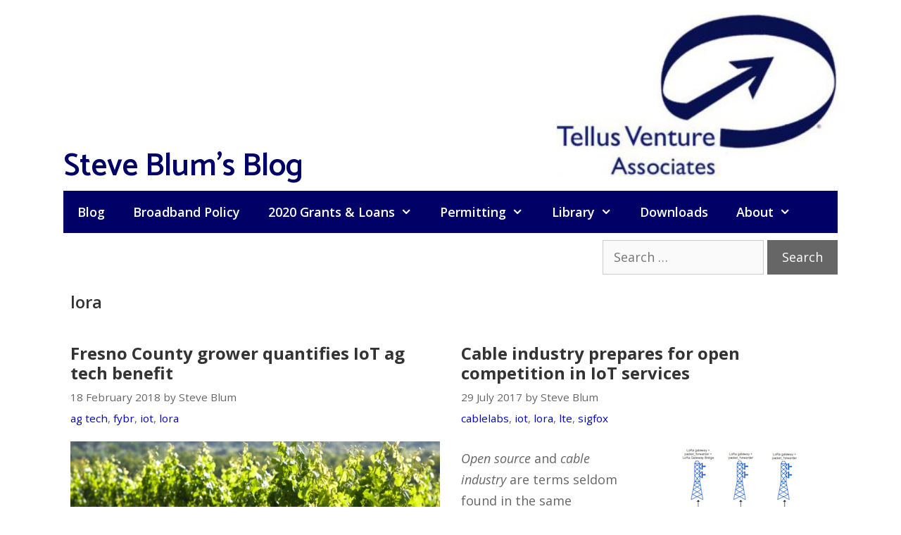

--- FILE ---
content_type: text/html; charset=UTF-8
request_url: https://www.tellusventure.com/tag/lora/
body_size: 10274
content:
<!DOCTYPE html>
<html lang="en-US">
<head>
	<meta charset="UTF-8">
	<link rel="profile" href="https://gmpg.org/xfn/11">
	<title>lora &#8211; Steve Blum&#039;s Blog</title>
<meta name='robots' content='max-image-preview:large' />
	<style>img:is([sizes="auto" i], [sizes^="auto," i]) { contain-intrinsic-size: 3000px 1500px }</style>
	<meta name="viewport" content="width=device-width, initial-scale=1"><link rel='dns-prefetch' href='//fonts.googleapis.com' />
<link href='https://fonts.gstatic.com' crossorigin rel='preconnect' />
<link rel="alternate" type="application/rss+xml" title="Steve Blum&#039;s Blog &raquo; Feed" href="https://www.tellusventure.com/feed/" />
<link rel="alternate" type="application/rss+xml" title="Steve Blum&#039;s Blog &raquo; lora Tag Feed" href="https://www.tellusventure.com/tag/lora/feed/" />
<script>
window._wpemojiSettings = {"baseUrl":"https:\/\/s.w.org\/images\/core\/emoji\/16.0.1\/72x72\/","ext":".png","svgUrl":"https:\/\/s.w.org\/images\/core\/emoji\/16.0.1\/svg\/","svgExt":".svg","source":{"concatemoji":"https:\/\/www.tellusventure.com\/wp-includes\/js\/wp-emoji-release.min.js?ver=6.8.3"}};
/*! This file is auto-generated */
!function(s,n){var o,i,e;function c(e){try{var t={supportTests:e,timestamp:(new Date).valueOf()};sessionStorage.setItem(o,JSON.stringify(t))}catch(e){}}function p(e,t,n){e.clearRect(0,0,e.canvas.width,e.canvas.height),e.fillText(t,0,0);var t=new Uint32Array(e.getImageData(0,0,e.canvas.width,e.canvas.height).data),a=(e.clearRect(0,0,e.canvas.width,e.canvas.height),e.fillText(n,0,0),new Uint32Array(e.getImageData(0,0,e.canvas.width,e.canvas.height).data));return t.every(function(e,t){return e===a[t]})}function u(e,t){e.clearRect(0,0,e.canvas.width,e.canvas.height),e.fillText(t,0,0);for(var n=e.getImageData(16,16,1,1),a=0;a<n.data.length;a++)if(0!==n.data[a])return!1;return!0}function f(e,t,n,a){switch(t){case"flag":return n(e,"\ud83c\udff3\ufe0f\u200d\u26a7\ufe0f","\ud83c\udff3\ufe0f\u200b\u26a7\ufe0f")?!1:!n(e,"\ud83c\udde8\ud83c\uddf6","\ud83c\udde8\u200b\ud83c\uddf6")&&!n(e,"\ud83c\udff4\udb40\udc67\udb40\udc62\udb40\udc65\udb40\udc6e\udb40\udc67\udb40\udc7f","\ud83c\udff4\u200b\udb40\udc67\u200b\udb40\udc62\u200b\udb40\udc65\u200b\udb40\udc6e\u200b\udb40\udc67\u200b\udb40\udc7f");case"emoji":return!a(e,"\ud83e\udedf")}return!1}function g(e,t,n,a){var r="undefined"!=typeof WorkerGlobalScope&&self instanceof WorkerGlobalScope?new OffscreenCanvas(300,150):s.createElement("canvas"),o=r.getContext("2d",{willReadFrequently:!0}),i=(o.textBaseline="top",o.font="600 32px Arial",{});return e.forEach(function(e){i[e]=t(o,e,n,a)}),i}function t(e){var t=s.createElement("script");t.src=e,t.defer=!0,s.head.appendChild(t)}"undefined"!=typeof Promise&&(o="wpEmojiSettingsSupports",i=["flag","emoji"],n.supports={everything:!0,everythingExceptFlag:!0},e=new Promise(function(e){s.addEventListener("DOMContentLoaded",e,{once:!0})}),new Promise(function(t){var n=function(){try{var e=JSON.parse(sessionStorage.getItem(o));if("object"==typeof e&&"number"==typeof e.timestamp&&(new Date).valueOf()<e.timestamp+604800&&"object"==typeof e.supportTests)return e.supportTests}catch(e){}return null}();if(!n){if("undefined"!=typeof Worker&&"undefined"!=typeof OffscreenCanvas&&"undefined"!=typeof URL&&URL.createObjectURL&&"undefined"!=typeof Blob)try{var e="postMessage("+g.toString()+"("+[JSON.stringify(i),f.toString(),p.toString(),u.toString()].join(",")+"));",a=new Blob([e],{type:"text/javascript"}),r=new Worker(URL.createObjectURL(a),{name:"wpTestEmojiSupports"});return void(r.onmessage=function(e){c(n=e.data),r.terminate(),t(n)})}catch(e){}c(n=g(i,f,p,u))}t(n)}).then(function(e){for(var t in e)n.supports[t]=e[t],n.supports.everything=n.supports.everything&&n.supports[t],"flag"!==t&&(n.supports.everythingExceptFlag=n.supports.everythingExceptFlag&&n.supports[t]);n.supports.everythingExceptFlag=n.supports.everythingExceptFlag&&!n.supports.flag,n.DOMReady=!1,n.readyCallback=function(){n.DOMReady=!0}}).then(function(){return e}).then(function(){var e;n.supports.everything||(n.readyCallback(),(e=n.source||{}).concatemoji?t(e.concatemoji):e.wpemoji&&e.twemoji&&(t(e.twemoji),t(e.wpemoji)))}))}((window,document),window._wpemojiSettings);
</script>
<link rel='stylesheet' id='generate-fonts-css' href='//fonts.googleapis.com/css?family=Open+Sans:300,300italic,regular,italic,600,600italic,700,700italic,800,800italic|Catamaran:100,200,300,regular,600,700,800,900' media='all' />
<style id='wp-emoji-styles-inline-css'>

	img.wp-smiley, img.emoji {
		display: inline !important;
		border: none !important;
		box-shadow: none !important;
		height: 1em !important;
		width: 1em !important;
		margin: 0 0.07em !important;
		vertical-align: -0.1em !important;
		background: none !important;
		padding: 0 !important;
	}
</style>
<link rel='stylesheet' id='wp-block-library-css' href='https://www.tellusventure.com/wp-includes/css/dist/block-library/style.min.css?ver=6.8.3' media='all' />
<style id='classic-theme-styles-inline-css'>
/*! This file is auto-generated */
.wp-block-button__link{color:#fff;background-color:#32373c;border-radius:9999px;box-shadow:none;text-decoration:none;padding:calc(.667em + 2px) calc(1.333em + 2px);font-size:1.125em}.wp-block-file__button{background:#32373c;color:#fff;text-decoration:none}
</style>
<style id='global-styles-inline-css'>
:root{--wp--preset--aspect-ratio--square: 1;--wp--preset--aspect-ratio--4-3: 4/3;--wp--preset--aspect-ratio--3-4: 3/4;--wp--preset--aspect-ratio--3-2: 3/2;--wp--preset--aspect-ratio--2-3: 2/3;--wp--preset--aspect-ratio--16-9: 16/9;--wp--preset--aspect-ratio--9-16: 9/16;--wp--preset--color--black: #000000;--wp--preset--color--cyan-bluish-gray: #abb8c3;--wp--preset--color--white: #ffffff;--wp--preset--color--pale-pink: #f78da7;--wp--preset--color--vivid-red: #cf2e2e;--wp--preset--color--luminous-vivid-orange: #ff6900;--wp--preset--color--luminous-vivid-amber: #fcb900;--wp--preset--color--light-green-cyan: #7bdcb5;--wp--preset--color--vivid-green-cyan: #00d084;--wp--preset--color--pale-cyan-blue: #8ed1fc;--wp--preset--color--vivid-cyan-blue: #0693e3;--wp--preset--color--vivid-purple: #9b51e0;--wp--preset--color--contrast: var(--contrast);--wp--preset--color--contrast-2: var(--contrast-2);--wp--preset--color--contrast-3: var(--contrast-3);--wp--preset--color--base: var(--base);--wp--preset--color--base-2: var(--base-2);--wp--preset--color--base-3: var(--base-3);--wp--preset--color--accent: var(--accent);--wp--preset--gradient--vivid-cyan-blue-to-vivid-purple: linear-gradient(135deg,rgba(6,147,227,1) 0%,rgb(155,81,224) 100%);--wp--preset--gradient--light-green-cyan-to-vivid-green-cyan: linear-gradient(135deg,rgb(122,220,180) 0%,rgb(0,208,130) 100%);--wp--preset--gradient--luminous-vivid-amber-to-luminous-vivid-orange: linear-gradient(135deg,rgba(252,185,0,1) 0%,rgba(255,105,0,1) 100%);--wp--preset--gradient--luminous-vivid-orange-to-vivid-red: linear-gradient(135deg,rgba(255,105,0,1) 0%,rgb(207,46,46) 100%);--wp--preset--gradient--very-light-gray-to-cyan-bluish-gray: linear-gradient(135deg,rgb(238,238,238) 0%,rgb(169,184,195) 100%);--wp--preset--gradient--cool-to-warm-spectrum: linear-gradient(135deg,rgb(74,234,220) 0%,rgb(151,120,209) 20%,rgb(207,42,186) 40%,rgb(238,44,130) 60%,rgb(251,105,98) 80%,rgb(254,248,76) 100%);--wp--preset--gradient--blush-light-purple: linear-gradient(135deg,rgb(255,206,236) 0%,rgb(152,150,240) 100%);--wp--preset--gradient--blush-bordeaux: linear-gradient(135deg,rgb(254,205,165) 0%,rgb(254,45,45) 50%,rgb(107,0,62) 100%);--wp--preset--gradient--luminous-dusk: linear-gradient(135deg,rgb(255,203,112) 0%,rgb(199,81,192) 50%,rgb(65,88,208) 100%);--wp--preset--gradient--pale-ocean: linear-gradient(135deg,rgb(255,245,203) 0%,rgb(182,227,212) 50%,rgb(51,167,181) 100%);--wp--preset--gradient--electric-grass: linear-gradient(135deg,rgb(202,248,128) 0%,rgb(113,206,126) 100%);--wp--preset--gradient--midnight: linear-gradient(135deg,rgb(2,3,129) 0%,rgb(40,116,252) 100%);--wp--preset--font-size--small: 13px;--wp--preset--font-size--medium: 20px;--wp--preset--font-size--large: 36px;--wp--preset--font-size--x-large: 42px;--wp--preset--spacing--20: 0.44rem;--wp--preset--spacing--30: 0.67rem;--wp--preset--spacing--40: 1rem;--wp--preset--spacing--50: 1.5rem;--wp--preset--spacing--60: 2.25rem;--wp--preset--spacing--70: 3.38rem;--wp--preset--spacing--80: 5.06rem;--wp--preset--shadow--natural: 6px 6px 9px rgba(0, 0, 0, 0.2);--wp--preset--shadow--deep: 12px 12px 50px rgba(0, 0, 0, 0.4);--wp--preset--shadow--sharp: 6px 6px 0px rgba(0, 0, 0, 0.2);--wp--preset--shadow--outlined: 6px 6px 0px -3px rgba(255, 255, 255, 1), 6px 6px rgba(0, 0, 0, 1);--wp--preset--shadow--crisp: 6px 6px 0px rgba(0, 0, 0, 1);}:where(.is-layout-flex){gap: 0.5em;}:where(.is-layout-grid){gap: 0.5em;}body .is-layout-flex{display: flex;}.is-layout-flex{flex-wrap: wrap;align-items: center;}.is-layout-flex > :is(*, div){margin: 0;}body .is-layout-grid{display: grid;}.is-layout-grid > :is(*, div){margin: 0;}:where(.wp-block-columns.is-layout-flex){gap: 2em;}:where(.wp-block-columns.is-layout-grid){gap: 2em;}:where(.wp-block-post-template.is-layout-flex){gap: 1.25em;}:where(.wp-block-post-template.is-layout-grid){gap: 1.25em;}.has-black-color{color: var(--wp--preset--color--black) !important;}.has-cyan-bluish-gray-color{color: var(--wp--preset--color--cyan-bluish-gray) !important;}.has-white-color{color: var(--wp--preset--color--white) !important;}.has-pale-pink-color{color: var(--wp--preset--color--pale-pink) !important;}.has-vivid-red-color{color: var(--wp--preset--color--vivid-red) !important;}.has-luminous-vivid-orange-color{color: var(--wp--preset--color--luminous-vivid-orange) !important;}.has-luminous-vivid-amber-color{color: var(--wp--preset--color--luminous-vivid-amber) !important;}.has-light-green-cyan-color{color: var(--wp--preset--color--light-green-cyan) !important;}.has-vivid-green-cyan-color{color: var(--wp--preset--color--vivid-green-cyan) !important;}.has-pale-cyan-blue-color{color: var(--wp--preset--color--pale-cyan-blue) !important;}.has-vivid-cyan-blue-color{color: var(--wp--preset--color--vivid-cyan-blue) !important;}.has-vivid-purple-color{color: var(--wp--preset--color--vivid-purple) !important;}.has-black-background-color{background-color: var(--wp--preset--color--black) !important;}.has-cyan-bluish-gray-background-color{background-color: var(--wp--preset--color--cyan-bluish-gray) !important;}.has-white-background-color{background-color: var(--wp--preset--color--white) !important;}.has-pale-pink-background-color{background-color: var(--wp--preset--color--pale-pink) !important;}.has-vivid-red-background-color{background-color: var(--wp--preset--color--vivid-red) !important;}.has-luminous-vivid-orange-background-color{background-color: var(--wp--preset--color--luminous-vivid-orange) !important;}.has-luminous-vivid-amber-background-color{background-color: var(--wp--preset--color--luminous-vivid-amber) !important;}.has-light-green-cyan-background-color{background-color: var(--wp--preset--color--light-green-cyan) !important;}.has-vivid-green-cyan-background-color{background-color: var(--wp--preset--color--vivid-green-cyan) !important;}.has-pale-cyan-blue-background-color{background-color: var(--wp--preset--color--pale-cyan-blue) !important;}.has-vivid-cyan-blue-background-color{background-color: var(--wp--preset--color--vivid-cyan-blue) !important;}.has-vivid-purple-background-color{background-color: var(--wp--preset--color--vivid-purple) !important;}.has-black-border-color{border-color: var(--wp--preset--color--black) !important;}.has-cyan-bluish-gray-border-color{border-color: var(--wp--preset--color--cyan-bluish-gray) !important;}.has-white-border-color{border-color: var(--wp--preset--color--white) !important;}.has-pale-pink-border-color{border-color: var(--wp--preset--color--pale-pink) !important;}.has-vivid-red-border-color{border-color: var(--wp--preset--color--vivid-red) !important;}.has-luminous-vivid-orange-border-color{border-color: var(--wp--preset--color--luminous-vivid-orange) !important;}.has-luminous-vivid-amber-border-color{border-color: var(--wp--preset--color--luminous-vivid-amber) !important;}.has-light-green-cyan-border-color{border-color: var(--wp--preset--color--light-green-cyan) !important;}.has-vivid-green-cyan-border-color{border-color: var(--wp--preset--color--vivid-green-cyan) !important;}.has-pale-cyan-blue-border-color{border-color: var(--wp--preset--color--pale-cyan-blue) !important;}.has-vivid-cyan-blue-border-color{border-color: var(--wp--preset--color--vivid-cyan-blue) !important;}.has-vivid-purple-border-color{border-color: var(--wp--preset--color--vivid-purple) !important;}.has-vivid-cyan-blue-to-vivid-purple-gradient-background{background: var(--wp--preset--gradient--vivid-cyan-blue-to-vivid-purple) !important;}.has-light-green-cyan-to-vivid-green-cyan-gradient-background{background: var(--wp--preset--gradient--light-green-cyan-to-vivid-green-cyan) !important;}.has-luminous-vivid-amber-to-luminous-vivid-orange-gradient-background{background: var(--wp--preset--gradient--luminous-vivid-amber-to-luminous-vivid-orange) !important;}.has-luminous-vivid-orange-to-vivid-red-gradient-background{background: var(--wp--preset--gradient--luminous-vivid-orange-to-vivid-red) !important;}.has-very-light-gray-to-cyan-bluish-gray-gradient-background{background: var(--wp--preset--gradient--very-light-gray-to-cyan-bluish-gray) !important;}.has-cool-to-warm-spectrum-gradient-background{background: var(--wp--preset--gradient--cool-to-warm-spectrum) !important;}.has-blush-light-purple-gradient-background{background: var(--wp--preset--gradient--blush-light-purple) !important;}.has-blush-bordeaux-gradient-background{background: var(--wp--preset--gradient--blush-bordeaux) !important;}.has-luminous-dusk-gradient-background{background: var(--wp--preset--gradient--luminous-dusk) !important;}.has-pale-ocean-gradient-background{background: var(--wp--preset--gradient--pale-ocean) !important;}.has-electric-grass-gradient-background{background: var(--wp--preset--gradient--electric-grass) !important;}.has-midnight-gradient-background{background: var(--wp--preset--gradient--midnight) !important;}.has-small-font-size{font-size: var(--wp--preset--font-size--small) !important;}.has-medium-font-size{font-size: var(--wp--preset--font-size--medium) !important;}.has-large-font-size{font-size: var(--wp--preset--font-size--large) !important;}.has-x-large-font-size{font-size: var(--wp--preset--font-size--x-large) !important;}
:where(.wp-block-post-template.is-layout-flex){gap: 1.25em;}:where(.wp-block-post-template.is-layout-grid){gap: 1.25em;}
:where(.wp-block-columns.is-layout-flex){gap: 2em;}:where(.wp-block-columns.is-layout-grid){gap: 2em;}
:root :where(.wp-block-pullquote){font-size: 1.5em;line-height: 1.6;}
</style>
<link rel='stylesheet' id='generate-style-css' href='https://www.tellusventure.com/wp-content/themes/generatepress/assets/css/all.min.css?ver=3.1.3' media='all' />
<style id='generate-style-inline-css'>
.generate-columns {margin-bottom: 10px;padding-left: 10px;}.generate-columns-container {margin-left: -10px;}.page-header {margin-bottom: 10px;margin-left: 10px}.generate-columns-container > .paging-navigation {margin-left: 10px;}
@media (max-width: 768px){.main-navigation .menu-toggle,.main-navigation .mobile-bar-items,.sidebar-nav-mobile:not(#sticky-placeholder){display:block;}.main-navigation ul,.gen-sidebar-nav{display:none;}[class*="nav-float-"] .site-header .inside-header > *{float:none;clear:both;}}
.dynamic-author-image-rounded{border-radius:100%;}.dynamic-featured-image, .dynamic-author-image{vertical-align:middle;}.one-container.blog .dynamic-content-template:not(:last-child), .one-container.archive .dynamic-content-template:not(:last-child){padding-bottom:0px;}.dynamic-entry-excerpt > p:last-child{margin-bottom:0px;}
</style>
<link rel='stylesheet' id='generate-font-icons-css' href='https://www.tellusventure.com/wp-content/themes/generatepress/assets/css/components/font-icons.min.css?ver=3.1.3' media='all' />
<link rel='stylesheet' id='generatepress-dynamic-css' href='https://www.tellusventure.com/wp-content/uploads/generatepress/style.min.css?ver=1758382295' media='all' />
<link rel='stylesheet' id='generate-blog-columns-css' href='https://www.tellusventure.com/wp-content/plugins/gp-premium/blog/functions/css/columns.min.css?ver=2.5.5' media='all' />
<link rel='stylesheet' id='generate-navigation-branding-css' href='https://www.tellusventure.com/wp-content/plugins/gp-premium/menu-plus/functions/css/navigation-branding.min.css?ver=2.5.5' media='all' />
<style id='generate-navigation-branding-inline-css'>
@media (max-width: 768px){.site-header, #site-navigation, #sticky-navigation{display:none !important;opacity:0.0;}#mobile-header{display:block !important;width:100% !important;}#mobile-header .main-nav > ul{display:none;}#mobile-header.toggled .main-nav > ul, #mobile-header .menu-toggle, #mobile-header .mobile-bar-items{display:block;}#mobile-header .main-nav{-ms-flex:0 0 100%;flex:0 0 100%;-webkit-box-ordinal-group:5;-ms-flex-order:4;order:4;}}.navigation-branding img, .site-logo.mobile-header-logo img{height:60px;width:auto;}.navigation-branding .main-title{line-height:60px;}@media (max-width: 1110px){#site-navigation .navigation-branding, #sticky-navigation .navigation-branding{margin-left:10px;}}@media (max-width: 768px){.main-navigation:not(.slideout-navigation) .main-nav{-ms-flex:0 0 100%;flex:0 0 100%;}.main-navigation:not(.slideout-navigation) .inside-navigation{-ms-flex-wrap:wrap;flex-wrap:wrap;display:-webkit-box;display:-ms-flexbox;display:flex;}.nav-aligned-center .navigation-branding, .nav-aligned-left .navigation-branding{margin-right:auto;}.nav-aligned-center  .main-navigation.has-branding:not(.slideout-navigation) .inside-navigation .main-nav,.nav-aligned-center  .main-navigation.has-sticky-branding.navigation-stick .inside-navigation .main-nav,.nav-aligned-left  .main-navigation.has-branding:not(.slideout-navigation) .inside-navigation .main-nav,.nav-aligned-left  .main-navigation.has-sticky-branding.navigation-stick .inside-navigation .main-nav{margin-right:0px;}}
</style>
<script src="https://www.tellusventure.com/wp-includes/js/jquery/jquery.min.js?ver=3.7.1" id="jquery-core-js"></script>
<link rel="https://api.w.org/" href="https://www.tellusventure.com/wp-json/" /><link rel="alternate" title="JSON" type="application/json" href="https://www.tellusventure.com/wp-json/wp/v2/tags/541" /><link rel="EditURI" type="application/rsd+xml" title="RSD" href="https://www.tellusventure.com/xmlrpc.php?rsd" />
<meta name="generator" content="WordPress 6.8.3" />


<!-- Global site tag (gtag.js) - Google Analytics -->
<script async src="https://www.googletagmanager.com/gtag/js?id=UA-7387286-1"></script>
<script>
  window.dataLayer = window.dataLayer || [];
  function gtag(){dataLayer.push(arguments);}
  gtag('js', new Date());

  gtag('config', 'UA-7387286-1');
</script>

<link rel="icon" href="https://www.tellusventure.com/wp-content/uploads/2020/11/cropped-tva_glyph_square_favicon_lightsail-32x32.jpg" sizes="32x32" />
<link rel="icon" href="https://www.tellusventure.com/wp-content/uploads/2020/11/cropped-tva_glyph_square_favicon_lightsail-192x192.jpg" sizes="192x192" />
<link rel="apple-touch-icon" href="https://www.tellusventure.com/wp-content/uploads/2020/11/cropped-tva_glyph_square_favicon_lightsail-180x180.jpg" />
<meta name="msapplication-TileImage" content="https://www.tellusventure.com/wp-content/uploads/2020/11/cropped-tva_glyph_square_favicon_lightsail-270x270.jpg" />
		<style id="wp-custom-css">
			blockquote {
    font-size: 18px;
	  border-left: none;
	  padding: 0px;
	  margin:20px;
	  color: #444444;
}

.site-description {
	  position: absolute;
	  left: 0px;
	  text-align: left;
	  margin-top: -60px;
}

.wp-title {
	  position: absolute;
	  margin-top: -53px;
	  font-size: 45px;
	  font-weight: 600;
	  font-family: catamaran;
}

.copyright-bar {
	  font: 16px catamaran;
}

.search-form {
	text-align: right;
	padding: 10px 0 0 0;
}

/* Video/iframe sizing */

.videoWrapper {
	position: relative;
	width: 100%;
	padding-bottom: 302px; /* 16:9 */
	padding-top: 0px;
	height: 0;
	margin-top:auto;
  margin-bottom:auto;
  text-align:center;
}

.videoWrapper iframe,
.videoWrapper object,
.videoWrapper embed {
	position: absolute;
	top: 0;
	left: 0;
	width: 302;
	height: 370;
	border: 1px solid #ccc;
}

.sidebar_370_vidwrapper_default {
	position: relative;
	width: 100%;
	padding-bottom: 302px; /* 16:9 */
	padding-top: 0px;
	height: 0;
	margin-top:auto;
  margin-bottom:10px;
  text-align:center;
}

.sidebar_370_vidwrapper_default iframe,
.sidebar_370_vidwrapper_default object,
.sidebar_370_vidwrapper_default embed {
	position: absolute;
	top: 0;
	left: 0;
	width: 302;
	height: 370;
	border: 1px solid #ccc;
}

/* Sidebar widget styling */

.randomize_centered {
    margin-left:auto;
    margin-right:auto;
	  margin-top:auto;
    margin-bottom:auto;
    text-align:center;
		padding: 0 0 0 0;
}

.sidebar_randomize {
    margin-left:auto;
    margin-right:auto;
		margin-top:auto;
    margin-bottom:auto;
    text-align:center;
		padding: 0 0 0 0;
}

.sidebar_centered_default {
    margin-left:auto;
    margin-right:auto;
		margin-top:auto;
    margin-bottom:auto;
    text-align:center;
		padding: 0 0 15px 0;
}

.centered-sidebar {
  text-align: center;
	font-size: .9em;
	padding: 0px 0px 0px 0px;
	color: #666666;
}

.centered-sidebar a:link { color: #666666; }
.centered-sidebar a:visited { color: #666666; }

/* Table styling */

table {
  border: none;
  table-layout: auto;
}

/* Policy bank/file listing */

    p.p1 {margin: 0.0px 0.0px 0.0px 0.0px}
    p.p2 {margin: 0.0px 0.0px 0.0px 0.0px; text-align: center}
    p.p4 {margin: 0.0px 0.0px 0.0px 0.0px; text-align: right}

    table.t1 {border-collapse: collapse;}
    td.td1 {width: 465.0px; padding: 4.0px 0px 4.0px 0px; border-top: none; border-left: none; border-right: none; border-bottom: 1px solid #ededed}
    td.td2 {width: 40.0px; padding: 4.0px 0px 4.0px 0px; border-top: none; border-left: none; border-right: none; border-bottom: 1px solid #ededed}
    td.td3 {width: 40.0px; padding: 4.0px 0px 4.0px 0px; border-top: none; border-left: none; border-right: none; border-bottom: 1px solid #ededed}
    td.td4 {width: 80.0px; padding: 4.0px 0px 4.0px 0px; border-top: none; border-left: none; border-right: none; border-bottom: 1px solid #ededed}
    td.td11 {width: 465.0px; padding: 4.0px 0px 12.0px 0px; border-top: none; border-left: none; border-right: none; border-bottom: none}
    td.td12 {width: 40px; padding: 4.0px 0px 12.0px 0px; border-top: none; border-left: none; border-right: none; border-bottom: none}
    td.td13 {width: 40px; padding: 4.0px 0px 12.0px 0px; border-top: none; border-left: none; border-right: none; border-bottom: none}
    td.td14 {width: 80.0px; padding: 4.0px 0px 12.0px 0px; border-top: none; border-left: none; border-right: none; border-bottom: none}
    td.td21 {width: 651px; padding: 0.0px 0px 14.0px 0px; border: none}
    td.td31 {width: 651px; padding: 12.0px 0px 2.0px 0px; border: none}
    
/* End policy bank */

/* Generic table formatting */

table.table-bank {
	border: none;
	border-collapse: separate;
	font-size: 14px;
}

table.table-plain {
	border-collapse: separate;
	font-size: 14px;
	border: none;
}

caption.table-bank {
	font-size: 22px;
	line-height: 1.2;
	font-weight: bold;
	color: #333333;
	padding: 0px 0px 12px 0px;
	margin: 0;
	text-align: left;
}

caption.table-plain {
	font-size: 22px;
	line-height: 1.2;
	font-weight: bold;
	color: #333333;
	padding: 0px 0px 12px 0px;
	margin: 0;
}

	td.td-left {text-align: left; border-top: none; border-left: none; border-right: none; border-bottom: 1px solid #ededed}
	td.td-center {text-align: center; border-top: none; border-left: none; border-right: none; border-bottom: 1px solid #ededed}
	td.td-right {text-align: right; padding-right: 1px; border-top: none; border-left: none; border-right: none; border-bottom: 1px solid #ededed}
	td.td-left-plain {text-align: left; border: none;}

	th.th-left {text-align: left; border: none;}
	th.th-center {text-align: center; border: none;}
	th.th-right {text-align: right; border: none;}

/* End Table formatting */		</style>
		</head>

<body class="archive tag tag-lora tag-541 wp-custom-logo wp-embed-responsive wp-theme-generatepress post-image-below-header post-image-aligned-center generate-columns-activated sticky-menu-fade mobile-header mobile-header-logo mobile-header-sticky no-sidebar nav-below-header separate-containers contained-header active-footer-widgets-3 nav-aligned-left header-aligned-right dropdown-hover" itemtype="https://schema.org/Blog" itemscope>
	<a class="screen-reader-text skip-link" href="#content" title="Skip to content">Skip to content</a>		<header class="site-header grid-container grid-parent" id="masthead" aria-label="Site"  itemtype="https://schema.org/WPHeader" itemscope>
			<div class="inside-header grid-container grid-parent">
				<div class="site-logo">
					<a href="https://www.tellusventure.com/" title="Steve Blum&#039;s Blog" rel="home">
						<img  class="header-image is-logo-image" alt="Steve Blum&#039;s Blog" src="https://www.tellusventure.com/wp-content/uploads/2020/11/tva_header_logo_lightsail.jpg" title="Steve Blum&#039;s Blog" />
					</a>
				</div><p class="wp-title">Steve Blum's Blog</p>			</div>
		</header>
				<nav id="mobile-header" itemtype="https://schema.org/SiteNavigationElement" itemscope class="main-navigation mobile-header-navigation has-branding has-sticky-branding">
			<div class="inside-navigation grid-container grid-parent">
				<div class="site-logo mobile-header-logo">
						<a href="https://www.tellusventure.com/" title="Steve Blum&#039;s Blog" rel="home">
							<img src="https://www.tellusventure.com/wp-content/uploads/2020/11/tva_header_logo_lightsail.jpg" alt="Steve Blum&#039;s Blog" class="is-logo-image" width="300" height="173" />
						</a>
					</div>					<button class="menu-toggle" aria-controls="mobile-menu" aria-expanded="false">
						<span class="mobile-menu">Menu</span>					</button>
					<div id="mobile-menu" class="main-nav"><ul id="menu-primary" class=" menu sf-menu"><li id="menu-item-13449" class="menu-item menu-item-type-custom menu-item-object-custom menu-item-13449"><a href="http://tellusventure.com/">Blog</a></li>
<li id="menu-item-13328" class="menu-item menu-item-type-post_type menu-item-object-page menu-item-13328"><a href="https://www.tellusventure.com/policy/">Broadband Policy</a></li>
<li id="menu-item-13324" class="menu-item menu-item-type-post_type menu-item-object-page menu-item-has-children menu-item-13324"><a href="https://www.tellusventure.com/library/2020-grants/">2020 Grants &#038; Loans<span role="presentation" class="dropdown-menu-toggle"></span></a>
<ul class="sub-menu">
	<li id="menu-item-13325" class="menu-item menu-item-type-post_type menu-item-object-page menu-item-13325"><a href="https://www.tellusventure.com/library/2020-grants/2020-projects/">2020 Broadband Infrastructure Grant Projects</a></li>
</ul>
</li>
<li id="menu-item-13326" class="menu-item menu-item-type-post_type menu-item-object-page menu-item-has-children menu-item-13326"><a href="https://www.tellusventure.com/wireless-policy-fcc/">Permitting<span role="presentation" class="dropdown-menu-toggle"></span></a>
<ul class="sub-menu">
	<li id="menu-item-13327" class="menu-item menu-item-type-post_type menu-item-object-page menu-item-13327"><a href="https://www.tellusventure.com/policy/mla/">Master license agreements</a></li>
</ul>
</li>
<li id="menu-item-13329" class="menu-item menu-item-type-post_type menu-item-object-page menu-item-has-children menu-item-13329"><a href="https://www.tellusventure.com/library/">Library<span role="presentation" class="dropdown-menu-toggle"></span></a>
<ul class="sub-menu">
	<li id="menu-item-13330" class="menu-item menu-item-type-post_type menu-item-object-page menu-item-has-children menu-item-13330"><a href="https://www.tellusventure.com/wireless-policy-fcc/">Wireless Facilities Permitting<span role="presentation" class="dropdown-menu-toggle"></span></a>
	<ul class="sub-menu">
		<li id="menu-item-13331" class="menu-item menu-item-type-post_type menu-item-object-page menu-item-13331"><a href="https://www.tellusventure.com/policy/mla/">Master license agreements</a></li>
	</ul>
</li>
	<li id="menu-item-13332" class="menu-item menu-item-type-post_type menu-item-object-page menu-item-13332"><a href="https://www.tellusventure.com/policy/">Broadband Policy</a></li>
	<li id="menu-item-13333" class="menu-item menu-item-type-post_type menu-item-object-page menu-item-13333"><a href="https://www.tellusventure.com/library/analysis/">Publications</a></li>
	<li id="menu-item-13334" class="menu-item menu-item-type-post_type menu-item-object-page menu-item-13334"><a href="https://www.tellusventure.com/library/video/">Videos</a></li>
	<li id="menu-item-13335" class="menu-item menu-item-type-post_type menu-item-object-page menu-item-13335"><a href="https://www.tellusventure.com/library/presentations/">Presentations</a></li>
	<li id="menu-item-13336" class="menu-item menu-item-type-post_type menu-item-object-page menu-item-13336"><a href="https://www.tellusventure.com/library/policy_more/">More broadband policy resources</a></li>
	<li id="menu-item-13337" class="menu-item menu-item-type-post_type menu-item-object-page menu-item-13337"><a href="https://www.tellusventure.com/library/duct/">Right of way, pole attachment and conduit documents</a></li>
	<li id="menu-item-13338" class="menu-item menu-item-type-post_type menu-item-object-page menu-item-13338"><a href="https://www.tellusventure.com/library/fiber/">Fiber network access</a></li>
	<li id="menu-item-13339" class="menu-item menu-item-type-post_type menu-item-object-page menu-item-13339"><a href="https://www.tellusventure.com/library/localreg/">Cable and telecoms franchise information</a></li>
	<li id="menu-item-13340" class="menu-item menu-item-type-post_type menu-item-object-page menu-item-has-children menu-item-13340"><a href="https://www.tellusventure.com/library/community/">Case studies<span role="presentation" class="dropdown-menu-toggle"></span></a>
	<ul class="sub-menu">
		<li id="menu-item-13341" class="menu-item menu-item-type-post_type menu-item-object-page menu-item-13341"><a href="https://www.tellusventure.com/library/community/san_leandro/">Case study: Lit San Leandro, an 11-mile fiber optic loop serving business and industry</a></li>
		<li id="menu-item-13342" class="menu-item menu-item-type-post_type menu-item-object-page menu-item-13342"><a href="https://www.tellusventure.com/library/community/ccbc/">Case study: CASF grant brings total to $12 million for Central Coast broadband project</a></li>
		<li id="menu-item-13343" class="menu-item menu-item-type-post_type menu-item-object-page menu-item-13343"><a href="https://www.tellusventure.com/library/community/folsom/">Case study: City of Folsom uses WiMAX pilot project for economic development</a></li>
		<li id="menu-item-13344" class="menu-item menu-item-type-post_type menu-item-object-page menu-item-13344"><a href="https://www.tellusventure.com/library/community/oakland/">Case Study: wireless broadband feasibility study and project for the City of Oakland</a></li>
	</ul>
</li>
	<li id="menu-item-13345" class="menu-item menu-item-type-post_type menu-item-object-page menu-item-13345"><a href="https://www.tellusventure.com/library/casf_reboot/">CASF reboot – 2018</a></li>
</ul>
</li>
<li id="menu-item-13382" class="menu-item menu-item-type-custom menu-item-object-custom menu-item-13382"><a href="/downloads">Downloads</a></li>
<li id="menu-item-13346" class="menu-item menu-item-type-post_type menu-item-object-page menu-item-has-children menu-item-13346"><a href="https://www.tellusventure.com/team/">About<span role="presentation" class="dropdown-menu-toggle"></span></a>
<ul class="sub-menu">
	<li id="menu-item-13347" class="menu-item menu-item-type-post_type menu-item-object-page menu-item-13347"><a href="https://www.tellusventure.com/team/contact/">Contact</a></li>
	<li id="menu-item-13348" class="menu-item menu-item-type-post_type menu-item-object-page menu-item-13348"><a href="https://www.tellusventure.com/team/clients/">Clients</a></li>
	<li id="menu-item-13349" class="menu-item menu-item-type-post_type menu-item-object-page menu-item-has-children menu-item-13349"><a href="https://www.tellusventure.com/team/blum/">Steve Blum<span role="presentation" class="dropdown-menu-toggle"></span></a>
	<ul class="sub-menu">
		<li id="menu-item-13350" class="menu-item menu-item-type-post_type menu-item-object-page menu-item-13350"><a href="https://www.tellusventure.com/team/blum/more/">More</a></li>
	</ul>
</li>
	<li id="menu-item-13351" class="menu-item menu-item-type-post_type menu-item-object-page menu-item-13351"><a href="https://www.tellusventure.com/team/browne/">Stu Browne</a></li>
	<li id="menu-item-13352" class="menu-item menu-item-type-post_type menu-item-object-page menu-item-13352"><a href="https://www.tellusventure.com/team/lucachick/">Philip Lucachick</a></li>
	<li id="menu-item-13353" class="menu-item menu-item-type-post_type menu-item-object-page menu-item-13353"><a href="https://www.tellusventure.com/team/odaly/">Julia O’Daly</a></li>
</ul>
</li>
</ul></div>			</div><!-- .inside-navigation -->
		</nav><!-- #site-navigation -->
				<nav class="main-navigation grid-container grid-parent sub-menu-right" id="site-navigation" aria-label="Primary"  itemtype="https://schema.org/SiteNavigationElement" itemscope>
			<div class="inside-navigation grid-container grid-parent">
								<button class="menu-toggle" aria-controls="primary-menu" aria-expanded="false">
					<span class="mobile-menu">Menu</span>				</button>
				<div id="primary-menu" class="main-nav"><ul id="menu-primary-1" class=" menu sf-menu"><li class="menu-item menu-item-type-custom menu-item-object-custom menu-item-13449"><a href="http://tellusventure.com/">Blog</a></li>
<li class="menu-item menu-item-type-post_type menu-item-object-page menu-item-13328"><a href="https://www.tellusventure.com/policy/">Broadband Policy</a></li>
<li class="menu-item menu-item-type-post_type menu-item-object-page menu-item-has-children menu-item-13324"><a href="https://www.tellusventure.com/library/2020-grants/">2020 Grants &#038; Loans<span role="presentation" class="dropdown-menu-toggle"></span></a>
<ul class="sub-menu">
	<li class="menu-item menu-item-type-post_type menu-item-object-page menu-item-13325"><a href="https://www.tellusventure.com/library/2020-grants/2020-projects/">2020 Broadband Infrastructure Grant Projects</a></li>
</ul>
</li>
<li class="menu-item menu-item-type-post_type menu-item-object-page menu-item-has-children menu-item-13326"><a href="https://www.tellusventure.com/wireless-policy-fcc/">Permitting<span role="presentation" class="dropdown-menu-toggle"></span></a>
<ul class="sub-menu">
	<li class="menu-item menu-item-type-post_type menu-item-object-page menu-item-13327"><a href="https://www.tellusventure.com/policy/mla/">Master license agreements</a></li>
</ul>
</li>
<li class="menu-item menu-item-type-post_type menu-item-object-page menu-item-has-children menu-item-13329"><a href="https://www.tellusventure.com/library/">Library<span role="presentation" class="dropdown-menu-toggle"></span></a>
<ul class="sub-menu">
	<li class="menu-item menu-item-type-post_type menu-item-object-page menu-item-has-children menu-item-13330"><a href="https://www.tellusventure.com/wireless-policy-fcc/">Wireless Facilities Permitting<span role="presentation" class="dropdown-menu-toggle"></span></a>
	<ul class="sub-menu">
		<li class="menu-item menu-item-type-post_type menu-item-object-page menu-item-13331"><a href="https://www.tellusventure.com/policy/mla/">Master license agreements</a></li>
	</ul>
</li>
	<li class="menu-item menu-item-type-post_type menu-item-object-page menu-item-13332"><a href="https://www.tellusventure.com/policy/">Broadband Policy</a></li>
	<li class="menu-item menu-item-type-post_type menu-item-object-page menu-item-13333"><a href="https://www.tellusventure.com/library/analysis/">Publications</a></li>
	<li class="menu-item menu-item-type-post_type menu-item-object-page menu-item-13334"><a href="https://www.tellusventure.com/library/video/">Videos</a></li>
	<li class="menu-item menu-item-type-post_type menu-item-object-page menu-item-13335"><a href="https://www.tellusventure.com/library/presentations/">Presentations</a></li>
	<li class="menu-item menu-item-type-post_type menu-item-object-page menu-item-13336"><a href="https://www.tellusventure.com/library/policy_more/">More broadband policy resources</a></li>
	<li class="menu-item menu-item-type-post_type menu-item-object-page menu-item-13337"><a href="https://www.tellusventure.com/library/duct/">Right of way, pole attachment and conduit documents</a></li>
	<li class="menu-item menu-item-type-post_type menu-item-object-page menu-item-13338"><a href="https://www.tellusventure.com/library/fiber/">Fiber network access</a></li>
	<li class="menu-item menu-item-type-post_type menu-item-object-page menu-item-13339"><a href="https://www.tellusventure.com/library/localreg/">Cable and telecoms franchise information</a></li>
	<li class="menu-item menu-item-type-post_type menu-item-object-page menu-item-has-children menu-item-13340"><a href="https://www.tellusventure.com/library/community/">Case studies<span role="presentation" class="dropdown-menu-toggle"></span></a>
	<ul class="sub-menu">
		<li class="menu-item menu-item-type-post_type menu-item-object-page menu-item-13341"><a href="https://www.tellusventure.com/library/community/san_leandro/">Case study: Lit San Leandro, an 11-mile fiber optic loop serving business and industry</a></li>
		<li class="menu-item menu-item-type-post_type menu-item-object-page menu-item-13342"><a href="https://www.tellusventure.com/library/community/ccbc/">Case study: CASF grant brings total to $12 million for Central Coast broadband project</a></li>
		<li class="menu-item menu-item-type-post_type menu-item-object-page menu-item-13343"><a href="https://www.tellusventure.com/library/community/folsom/">Case study: City of Folsom uses WiMAX pilot project for economic development</a></li>
		<li class="menu-item menu-item-type-post_type menu-item-object-page menu-item-13344"><a href="https://www.tellusventure.com/library/community/oakland/">Case Study: wireless broadband feasibility study and project for the City of Oakland</a></li>
	</ul>
</li>
	<li class="menu-item menu-item-type-post_type menu-item-object-page menu-item-13345"><a href="https://www.tellusventure.com/library/casf_reboot/">CASF reboot – 2018</a></li>
</ul>
</li>
<li class="menu-item menu-item-type-custom menu-item-object-custom menu-item-13382"><a href="/downloads">Downloads</a></li>
<li class="menu-item menu-item-type-post_type menu-item-object-page menu-item-has-children menu-item-13346"><a href="https://www.tellusventure.com/team/">About<span role="presentation" class="dropdown-menu-toggle"></span></a>
<ul class="sub-menu">
	<li class="menu-item menu-item-type-post_type menu-item-object-page menu-item-13347"><a href="https://www.tellusventure.com/team/contact/">Contact</a></li>
	<li class="menu-item menu-item-type-post_type menu-item-object-page menu-item-13348"><a href="https://www.tellusventure.com/team/clients/">Clients</a></li>
	<li class="menu-item menu-item-type-post_type menu-item-object-page menu-item-has-children menu-item-13349"><a href="https://www.tellusventure.com/team/blum/">Steve Blum<span role="presentation" class="dropdown-menu-toggle"></span></a>
	<ul class="sub-menu">
		<li class="menu-item menu-item-type-post_type menu-item-object-page menu-item-13350"><a href="https://www.tellusventure.com/team/blum/more/">More</a></li>
	</ul>
</li>
	<li class="menu-item menu-item-type-post_type menu-item-object-page menu-item-13351"><a href="https://www.tellusventure.com/team/browne/">Stu Browne</a></li>
	<li class="menu-item menu-item-type-post_type menu-item-object-page menu-item-13352"><a href="https://www.tellusventure.com/team/lucachick/">Philip Lucachick</a></li>
	<li class="menu-item menu-item-type-post_type menu-item-object-page menu-item-13353"><a href="https://www.tellusventure.com/team/odaly/">Julia O’Daly</a></li>
</ul>
</li>
</ul></div>			</div>
		</nav>
		
	<div class="site grid-container container hfeed grid-parent" id="page">
		<form method="get" class="search-form" action="https://www.tellusventure.com/">
	<label>
		<span class="screen-reader-text">Search for:</span>
		<input type="search" class="search-field" placeholder="Search &hellip;" value="" name="s" title="Search for:">
	</label>
	<input type="submit" class="search-submit" value="Search"></form>
		<div class="site-content" id="content">
			
	<div class="content-area grid-parent mobile-grid-100 grid-100 tablet-grid-100" id="primary">
		<main class="site-main" id="main">
			<div class="generate-columns-container ">		<header class="page-header" aria-label="Page">
			
			<h1 class="page-title">
				lora			</h1>

					</header>
		<article id="post-9361" class="post-9361 post type-post status-publish format-standard hentry category-uncategorized tag-ag-tech tag-fybr tag-iot tag-lora generate-columns tablet-grid-50 mobile-grid-100 grid-parent grid-50" itemtype="https://schema.org/CreativeWork" itemscope>
	<div class="inside-article">
					<header class="entry-header" aria-label="Content">
				<h2 class="entry-title" itemprop="headline"><a href="https://www.tellusventure.com/fresno-county-grower-quantifies-iot-ag-tech-benefit/" rel="bookmark">Fresno County grower quantifies IoT ag tech benefit</a></h2>		<div style="font-size: 85%; line-height: 2; padding-top: 5px">
		18 February 2018		by		Steve Blum	
		 <br /> <a href="https://www.tellusventure.com/tag/ag-tech/" rel="tag">ag tech</a>, <a href="https://www.tellusventure.com/tag/fybr/" rel="tag">fybr</a>, <a href="https://www.tellusventure.com/tag/iot/" rel="tag">iot</a>, <a href="https://www.tellusventure.com/tag/lora/" rel="tag">lora</a>		</div>
				</header>
			
			<div class="entry-summary" itemprop="text">
				<p><img decoding="async" style="display:block; margin-left:auto; margin-right:auto;" src="https://www.tellusventure.com/images/2018/1/vineyard.jpg" alt="" title="By Tomascastelazo (Own work) [CC BY 3.0 (http://creativecommons.org/licenses/by/3.0)], via Wikimedia Commons" border="0" width="625" height="" /></p>
<p>An agricultural technology experiment is underway in Reedley, in Fresno County. <a href="https://fybr.com/">Fybr, a low power wireless networking company</a>, is working with DaCapo Agricultural Corporation to determine whether Internet of things (IoT) enabled soil and temperature sensors and irrigation controls produce a real benefit, and if so, how much. So far, the answer is <em>yes</em> and <em>significantly</em>.</p>
<p>Fybr installed water, moisture and temperature sensors at different depths in the ground and temperature sensors in the canopy of a dozen plum and grape orchards, and flow monitors and valves in irrigation pipes.&hellip; <a href="https://www.tellusventure.com/fresno-county-grower-quantifies-iot-ag-tech-benefit/" class="read-more">More </a></p>			</div>

				<footer class="entry-meta" aria-label="Entry meta">
					</footer>
			</div>
</article>
<article id="post-8677" class="post-8677 post type-post status-publish format-standard hentry category-uncategorized tag-cablelabs tag-iot tag-lora tag-lte tag-sigfox generate-columns tablet-grid-50 mobile-grid-100 grid-parent grid-50" itemtype="https://schema.org/CreativeWork" itemscope>
	<div class="inside-article">
					<header class="entry-header" aria-label="Content">
				<h2 class="entry-title" itemprop="headline"><a href="https://www.tellusventure.com/cable-industry-prepares-for-open-competition-in-iot-services/" rel="bookmark">Cable industry prepares for open competition in IoT services</a></h2>		<div style="font-size: 85%; line-height: 2; padding-top: 5px">
		29 July 2017		by		Steve Blum	
		 <br /> <a href="https://www.tellusventure.com/tag/cablelabs/" rel="tag">cablelabs</a>, <a href="https://www.tellusventure.com/tag/iot/" rel="tag">iot</a>, <a href="https://www.tellusventure.com/tag/lora/" rel="tag">lora</a>, <a href="https://www.tellusventure.com/tag/lte/" rel="tag">lte</a>, <a href="https://www.tellusventure.com/tag/sigfox/" rel="tag">sigfox</a>		</div>
				</header>
			
			<div class="entry-summary" itemprop="text">
				<p><a href="https://github.com/brocaar/loraserver"></a></p>
<div style="float:right; width:275px; line-height:1.1; font-size: 85%; font-weight:bold; padding:0 0 10px 10px;"><img decoding="async" src="https://www.tellusventure.com/images/2017/7/cablelabs_lora_server.png" alt="" title="" width="275" height=""/><br />Click for the full picture.</div>
<p></p>
<p><em>Open source</em> and <em>cable industry</em> are terms seldom found in the same sentence. But that&#8217;s about to change and it might be a very big deal indeed. <a href="https://www.cablelabs.com/about-cablelabs/member-companies/">CableLabs</a> is the jointly funded, common technical development organisation for the cable industry, worldwide. Its crown jewel is the twenty year old DOCSIS standard, which is the engine that drives data delivery over hybrid fiber-coax systems in the U.S., and most of the the rest of the world.&hellip; <a href="https://www.tellusventure.com/cable-industry-prepares-for-open-competition-in-iot-services/" class="read-more">More </a></p>			</div>

				<footer class="entry-meta" aria-label="Entry meta">
					</footer>
			</div>
</article>
</div><!-- .generate-columns-contaier -->		</main>
	</div>

	
	</div>
</div>


<div class="site-footer grid-container grid-parent">
			<footer class="site-info" aria-label="Site"  itemtype="https://schema.org/WPFooter" itemscope>
			<div class="inside-site-info grid-container grid-parent">
								<div class="copyright-bar">
					<p><a rel="cc:attributionURL" href="https://tellusventure.com">Steve Blum's Blog and the Tellus Venture Associates website</a> &copy; 2026 by <a rel="cc:attributionURL dct:creator" href="https://www.tellusventure.com/team/blum/">Stephen A. Blum</a> is licensed under <a href="http://creativecommons.org/licenses/by/4.0/?ref=chooser-v1" target="_blank" rel="license noopener noreferrer">Attribution 4.0 International<img style="height:22px!important;margin-left:3px;vertical-align:text-bottom" src="https://mirrors.creativecommons.org/presskit/icons/cc.svg?ref=chooser-v1"><img style="height:22px!important;margin-left:3px;vertical-align:text-bottom" src="https://mirrors.creativecommons.org/presskit/icons/by.svg?ref=chooser-v1"></a></p>				</div>
			</div>
		</footer>
		</div>

<script type="speculationrules">
{"prefetch":[{"source":"document","where":{"and":[{"href_matches":"\/*"},{"not":{"href_matches":["\/wp-*.php","\/wp-admin\/*","\/wp-content\/uploads\/*","\/wp-content\/*","\/wp-content\/plugins\/*","\/wp-content\/themes\/generatepress\/*","\/*\\?(.+)"]}},{"not":{"selector_matches":"a[rel~=\"nofollow\"]"}},{"not":{"selector_matches":".no-prefetch, .no-prefetch a"}}]},"eagerness":"conservative"}]}
</script>
<script id="generate-a11y">!function(){"use strict";if("querySelector"in document&&"addEventListener"in window){var e=document.body;e.addEventListener("mousedown",function(){e.classList.add("using-mouse")}),e.addEventListener("keydown",function(){e.classList.remove("using-mouse")})}}();</script><script src="https://www.tellusventure.com/wp-content/plugins/gp-premium/menu-plus/functions/js/sticky.min.js?ver=2.5.5" id="generate-sticky-js"></script>
<!--[if lte IE 11]>
<script src="https://www.tellusventure.com/wp-content/themes/generatepress/assets/js/classList.min.js?ver=3.1.3" id="generate-classlist-js"></script>
<![endif]-->
<script id="generate-menu-js-extra">
var generatepressMenu = {"toggleOpenedSubMenus":"1","openSubMenuLabel":"Open Sub-Menu","closeSubMenuLabel":"Close Sub-Menu"};
</script>
<script src="https://www.tellusventure.com/wp-content/themes/generatepress/assets/js/menu.min.js?ver=3.1.3" id="generate-menu-js"></script>

</body>
</html>
